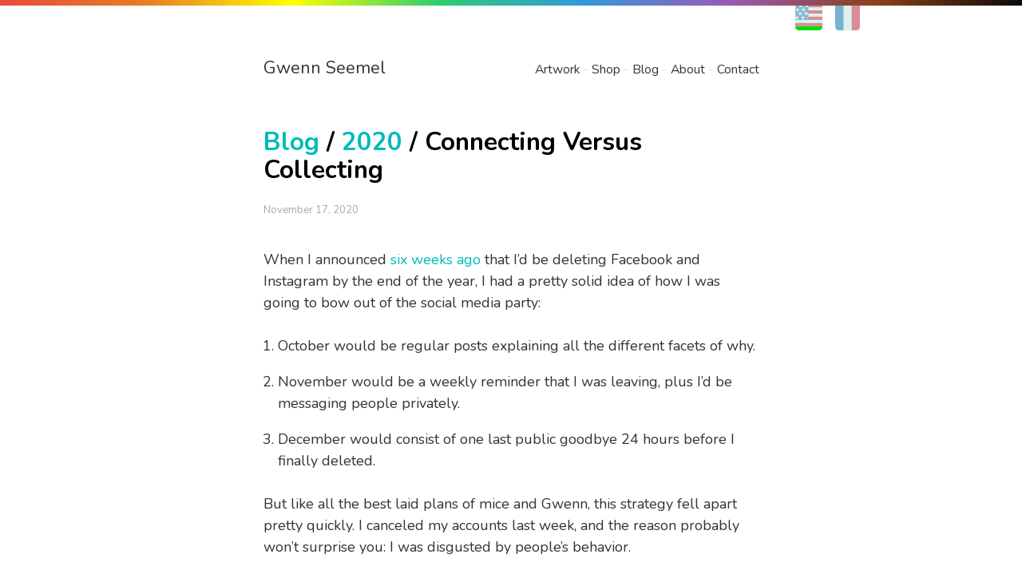

--- FILE ---
content_type: text/html
request_url: https://www.gwennseemel.com/blog/2020/1117-connecting-collecting/
body_size: 3701
content:

















<!DOCTYPE html>

<html lang="en" prefix="og: http://ogp.me/ns#">
    
    <head>
        <meta charset="utf-8">
        
        <title>Connecting Versus Collecting</title>

        <meta name="viewport" content="width=device-width, initial-scale=1">
        <meta name="description" content="I can tell you for a fact that friend requests don&rsquo;t mean that people are actually interested in your art. Facebook and Instagram are no longer the way to build a creative career.">
        <meta name="robots" content="index, follow">

        <!-- Twitter Card data -->
        <meta name="twitter:card" content="summary">
        <meta name="twitter:site" content="@gwennpaints">
        <meta name="twitter:title" content="Connecting Versus Collecting">
        <meta name="twitter:description" content="I can tell you for a fact that friend requests don&rsquo;t mean that people are actually interested in your art. Facebook and Instagram are no longer the way to build a creative career.">
        <meta name="twitter:creator" content="@gwennpaints">
        <meta name="twitter:image" content="https://www.gwennseemel.com/images/2015/2015DrawMouseCUTout.jpg">
        
        <!-- Open Graph data -->
        <meta property="fb:app_id" content="581114492344866" />

        <meta property="og:title" content="Connecting Versus Collecting" />
        <meta property="og:type" content="article" />
        <meta property="og:url" content="https://www.gwennseemel.com/blog/2020/1117-connecting-collecting/" />
        <meta property="og:image" content="https://www.gwennseemel.com/images/2015/2015DrawMouseCUTout.jpg" />
        <meta property="og:description" content="I can tell you for a fact that friend requests don&rsquo;t mean that people are actually interested in your art. Facebook and Instagram are no longer the way to build a creative career." />
        <meta property="og:site_name" content="Gwenn Seemel" />

        <link rel="stylesheet" href="/css/gwenn.css">
        <link rel="apple-touch-icon" sizes="57x57" href="/images/home/favicon/apple-icon-57x57.png">
        <link rel="apple-touch-icon" sizes="60x60" href="/images/home/favicon/apple-icon-60x60.png">
        <link rel="apple-touch-icon" sizes="72x72" href="/images/home/favicon/apple-icon-72x72.png">
        <link rel="apple-touch-icon" sizes="76x76" href="/images/home/favicon/apple-icon-76x76.png">
        <link rel="apple-touch-icon" sizes="114x114" href="/images/home/favicon/apple-icon-114x114.png">
        <link rel="apple-touch-icon" sizes="120x120" href="/images/home/favicon/apple-icon-120x120.png">
        <link rel="apple-touch-icon" sizes="144x144" href="/images/home/favicon/apple-icon-144x144.png">
        <link rel="apple-touch-icon" sizes="152x152" href="/images/home/favicon/apple-icon-152x152.png">
        <link rel="apple-touch-icon" sizes="180x180" href="/images/home/favicon/apple-icon-180x180.png">
        <link rel="icon" type="image/png" sizes="192x192"  href="/images/home/favicon/android-icon-192x192.png">
        <link rel="icon" type="image/png" sizes="32x32" href="/images/home/favicon/favicon-32x32.png">
        <link rel="icon" type="image/png" sizes="96x96" href="/images/home/favicon/favicon-96x96.png">
        <link rel="icon" type="image/png" sizes="16x16" href="/images/home/favicon/favicon-16x16.png">
        <link rel="manifest" href="/images/home/favicon/manifest.json">
        <meta name="msapplication-TileColor" content="#ffffff">
        <meta name="msapplication-TileImage" content="/images/home/favicon/ms-icon-144x144.png">
        <meta name="theme-color" content="#ffffff">

        <!--GOATcounter analytics -->
        <script data-goatcounter="https://gwenn.goatcounter.com/count"
        async src="//gc.zgo.at/count.js"></script>

        <!--withCABIN analytics -->
        <script async defer src="https://scripts.withcabin.com/hello.js"></script>

        <!--SimpleANALYTICS analytics -->
        <script async src="https://scripts.simpleanalyticscdn.com/latest.js"></script>

        <!--SENDER mailing list -->
        <script>
            (function (s, e, n, d, er) {
              s['Sender'] = er;
              s[er] = s[er] || function () {
                (s[er].q = s[er].q || []).push(arguments)
              }, s[er].l = 1 * new Date();
              var a = e.createElement(n),
                  m = e.getElementsByTagName(n)[0];
              a.async = 1;
              a.src = d;
              m.parentNode.insertBefore(a, m)
            })(window, document, 'script', 'https://cdn.sender.net/accounts_resources/universal.js', 'sender');
            sender('5e226fa76e5154')
        </script>
    </head>
        
    <body>

        <header>
            
<div class="langchooser">
       <ul>
            <li class="lang lang-on en-lang"><a href="/blog/2020/1117-connecting-collecting">EN</a></li>
            <li class="lang fr-lang"><a href="/fr/blog/2020/1117-connexion-collection">FR</a></li>
      </ul>
</div>
      
<nav>

      <div class="gwenn-home"><a href="/" rel="home">Gwenn Seemel</a></div>

            <ul class="menu">
                  <li><a href="/artwork/">Artwork</a></li>
                  <li><a href="/shop/">Shop</a></li>
                  <li><a href="/blog/">Blog</a></li>
                  <li><a href="/about/">About</a></li>
                  <li><a href="/contact/">Contact</a></li>
            </ul>

</nav>

        </header>

        <main>
            <article>
    
<h1><a href="/blog">Blog</a> / <a href="/blog/2020">2020</a> / Connecting Versus Collecting</h1>

<p class="blog-date">
    November 17, 2020
</p>


<section>
<p>
    When I announced <a href="/blog/2020/0930-delete-FB-IG">six weeks ago</a> that I&rsquo;d be deleting Facebook and Instagram by the end of the year, I had a pretty solid idea of how I was going to bow out of the social media party:
</p>

<ol>
    <li>October would be regular posts explaining all the different facets of why.</li>
    <li>November would be a weekly reminder that I was leaving, plus I&rsquo;d be messaging people privately.</li>
    <li>December would consist of one last public goodbye 24 hours before I finally deleted.</li>
</ol>

<p>
    But like all the best laid plans of mice and Gwenn, this strategy fell apart pretty quickly. I canceled my accounts last week, and the reason probably won&rsquo;t surprise you: I was disgusted by people&rsquo;s behavior.
</p>
</section>


<section>
<figure>
    <img src="/images/2015/2015DrawMouseCUTout.jpg" alt="harvest mouse drawing by wildlife artist Gwenn Seemel" />
    <figcaption>
        For prints and t-shirts with this image, vist my <a href="https://www.redbubble.com/shop/ap/17637292">Redbubble shop</a>.
    </figcaption>
</figure>

<p>
    Specifically, it was the continued onslaught of friend requests that were disheartening, because, by this point, both profiles were covered with announcements that I was leaving. And if there wasn&rsquo;t anywhere you could look without realizing that my pages weren&rsquo;t long for this world wide web, and still the friending was unending, then there was only one possible explanation.
</p>

<h5>People don&rsquo;t even look at your page first. They&rsquo;re just &ldquo;collecting&rdquo; you by adding a number to their friend total.</h5>

<p>
    I don&rsquo;t blame them. They&rsquo;re doing exactly what Facebook has trained them to do, and I refuse to be upset with any of us for being the victims of such a thorough manipulation. That said, I&rsquo;m also done pretending that this company&rsquo;s influence over us is okay.
</p>

<p>
    If you want to connect with me now, it&rsquo;ll require more than a passive click. You&rsquo;ll have to <a href="/contact">write me something about yourself</a> and deal with the fact that it&rsquo;ll make me such a happy little Gwenn mouse to hear from you.
</p>
</section>


<section>
<div class="box">
<h6>UPDATE</h6>
<p>
    <b>March 16, 2021</b>
</p>
    
<p>
    It&rsquo;s been four months since I canceled both Facebook and Instagram! <a href="/blog/2021/0316-monkey-capybara">Here</a>&rsquo;s what I&rsquo;ve learned so far.</p>
</div>
</section>

<section>

<div class="cta">

    <div class="cta-email">
        <br />
        
        <p>
            Maybe this post made you think of something you want to tell me? Or perhaps you have a question about my art? I&rsquo;d love to hear from you!
        </p>

        <p>
            <a class="button" href="m&#97;ilto:&#103;&#64;&#103;&#119;&#101;&#110;&#110;&#115;&#101;&#101;&#109;&#101;&#108;&#46;&#99;&#111;&#109;?subject=!!!!!" title="Email me!"><b>EMAIL ME</b></a>
        </p>
    </div>


    <div class="cta-inbox">
        <br />

        <p>
            To receive an email every time I publish a new article or video, sign up for my special mailing list.
        </p>

        <p>
            <a class="button" href="/contact/all-the-time"><b>SUBSCRIBE</b></a>
        </p>
    </div>
            

    <div class="cta-support">
        <br />
        
        <p>
            If you enjoyed this post, Ko-fi allows you to donate. Every dollar you give is worth a bajillion to me!
        </p>

        <p>
            <a class="button" href="https://ko-fi.com/gwennseemel"><b>TIP ME</b></a>
        </p>
    </div>       

</div>
    

<div class="social-media-icons">
<a href="https://www.patreon.com/gwenn"><img src="/images/home/MediaPatreon.png" alt="Patreon" /></a>

<a href="https://ko-fi.com/gwennseemel"><img src="/images/home/MediaKofi.png" alt="Ko-fi" /></a>

<a href="/delete-facebook-instagram"><img src="/images/home/MediaNope.png" alt="delete social media" /></a>
</div>

</section>

</article>



        </main>
        
        <footer>

            <p class="ai">Gwenn Seemel believes in a world where artists are fairly compensated for their work and protected against technologies that circumvent the ethical and equitable treatment of creative people. For this reason, Gwenn does not use generative AI when making art, videos, or writing.</p>

            <p><a href="/uncopyright"><b>un</b>copyright</a> 2003-2026 Gwenn Seemel</p>

        </footer>

    </body>

</html>